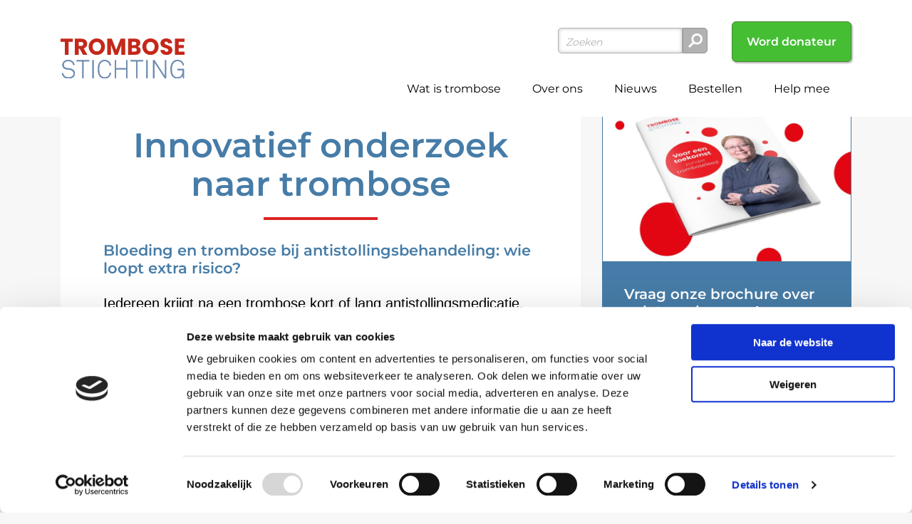

--- FILE ---
content_type: text/html; charset=UTF-8
request_url: https://www.trombosestichting.nl/nieuws/onderzoek/innovatief-onderzoek/
body_size: 46715
content:
<!DOCTYPE html>
<html lang="nl-NL">
	<head>
		<meta charset="UTF-8" />
		<meta http-equiv="X-UA-Compatible" content="IE=edge">
		<meta name="viewport" content="width=device-width, initial-scale=1.0, maximum-scale=1.0, user-scalable=no, shrink-to-fit=no">
		<meta name="google-site-verification" content="cebZhU2ohrteipOhg0zK3iHNG36E6oa-0xaK241ZW58" />
		<meta name="google-site-verification" content="1Q2g6Spf761Npd3kKd2AzZ91XqXZ1xoyq2QAbHpvjrE" />
				    		<meta property="og:image" content="https://www.trombosestichting.nl/wp-content/uploads/2019/09/innovatief-onderzoek-cannegieter-vanrein.jpg" />
            <meta property="og:image:url" content="https://www.trombosestichting.nl/wp-content/uploads/2019/09/innovatief-onderzoek-cannegieter-vanrein.jpg" />
		
	    <meta name='robots' content='index, follow, max-image-preview:large, max-snippet:-1, max-video-preview:-1' />

	<!-- This site is optimized with the Yoast SEO plugin v26.8 - https://yoast.com/product/yoast-seo-wordpress/ -->
	<title>Innovatief onderzoek naar trombose - Trombosestichting</title><link rel="preload" data-rocket-preload as="image" href="https://www.trombosestichting.nl/wp-content/uploads/2023/05/Logo-Trombose-Stichting.svg" fetchpriority="high">
	<link rel="canonical" href="https://www.trombosestichting.nl/nieuws/onderzoek/innovatief-onderzoek/" />
	<meta property="og:locale" content="nl_NL" />
	<meta property="og:type" content="article" />
	<meta property="og:title" content="Innovatief onderzoek naar trombose - Trombosestichting" />
	<meta property="og:description" content="Bloeding en trombose bij antistollingsbehandeling: wie loopt extra risico? Iedereen krijgt na een trombose kort of lang antistollingsmedicatie. Sommige mensen krijgen tijdens die behandeling een..." />
	<meta property="og:url" content="https://www.trombosestichting.nl/nieuws/onderzoek/innovatief-onderzoek/" />
	<meta property="og:site_name" content="Trombosestichting" />
	<meta property="article:publisher" content="https://www.facebook.com/trombosestichting/" />
	<meta property="article:published_time" content="2019-09-13T08:54:05+00:00" />
	<meta property="article:modified_time" content="2019-09-18T12:02:28+00:00" />
	<meta property="og:image" content="https://www.trombosestichting.nl/wp-content/uploads/2019/09/innovatief-onderzoek-cannegieter-vanrein.jpg" />
	<meta property="og:image:width" content="600" />
	<meta property="og:image:height" content="350" />
	<meta property="og:image:type" content="image/jpeg" />
	<meta name="author" content="Rosalie Belder" />
	<meta name="twitter:card" content="summary_large_image" />
	<meta name="twitter:creator" content="@trombosestng" />
	<meta name="twitter:site" content="@trombosestng" />
	<meta name="twitter:label1" content="Geschreven door" />
	<meta name="twitter:data1" content="Rosalie Belder" />
	<meta name="twitter:label2" content="Geschatte leestijd" />
	<meta name="twitter:data2" content="3 minuten" />
	<script type="application/ld+json" class="yoast-schema-graph">{"@context":"https://schema.org","@graph":[{"@type":"Article","@id":"https://www.trombosestichting.nl/nieuws/onderzoek/innovatief-onderzoek/#article","isPartOf":{"@id":"https://www.trombosestichting.nl/nieuws/onderzoek/innovatief-onderzoek/"},"author":{"name":"Rosalie Belder","@id":"https://www.trombosestichting.nl/#/schema/person/ac7e32b954141bbbf6738acd40d7212a"},"headline":"Innovatief onderzoek naar trombose","datePublished":"2019-09-13T08:54:05+00:00","dateModified":"2019-09-18T12:02:28+00:00","mainEntityOfPage":{"@id":"https://www.trombosestichting.nl/nieuws/onderzoek/innovatief-onderzoek/"},"wordCount":688,"commentCount":0,"image":{"@id":"https://www.trombosestichting.nl/nieuws/onderzoek/innovatief-onderzoek/#primaryimage"},"thumbnailUrl":"https://www.trombosestichting.nl/wp-content/uploads/2019/09/innovatief-onderzoek-cannegieter-vanrein.jpg","articleSection":["Onderzoek"],"inLanguage":"nl-NL","potentialAction":[{"@type":"CommentAction","name":"Comment","target":["https://www.trombosestichting.nl/nieuws/onderzoek/innovatief-onderzoek/#respond"]}]},{"@type":"WebPage","@id":"https://www.trombosestichting.nl/nieuws/onderzoek/innovatief-onderzoek/","url":"https://www.trombosestichting.nl/nieuws/onderzoek/innovatief-onderzoek/","name":"Innovatief onderzoek naar trombose - Trombosestichting","isPartOf":{"@id":"https://www.trombosestichting.nl/#website"},"primaryImageOfPage":{"@id":"https://www.trombosestichting.nl/nieuws/onderzoek/innovatief-onderzoek/#primaryimage"},"image":{"@id":"https://www.trombosestichting.nl/nieuws/onderzoek/innovatief-onderzoek/#primaryimage"},"thumbnailUrl":"https://www.trombosestichting.nl/wp-content/uploads/2019/09/innovatief-onderzoek-cannegieter-vanrein.jpg","datePublished":"2019-09-13T08:54:05+00:00","dateModified":"2019-09-18T12:02:28+00:00","author":{"@id":"https://www.trombosestichting.nl/#/schema/person/ac7e32b954141bbbf6738acd40d7212a"},"breadcrumb":{"@id":"https://www.trombosestichting.nl/nieuws/onderzoek/innovatief-onderzoek/#breadcrumb"},"inLanguage":"nl-NL","potentialAction":[{"@type":"ReadAction","target":["https://www.trombosestichting.nl/nieuws/onderzoek/innovatief-onderzoek/"]}]},{"@type":"ImageObject","inLanguage":"nl-NL","@id":"https://www.trombosestichting.nl/nieuws/onderzoek/innovatief-onderzoek/#primaryimage","url":"https://www.trombosestichting.nl/wp-content/uploads/2019/09/innovatief-onderzoek-cannegieter-vanrein.jpg","contentUrl":"https://www.trombosestichting.nl/wp-content/uploads/2019/09/innovatief-onderzoek-cannegieter-vanrein.jpg","width":600,"height":350,"caption":"Nienke van Rein en Suzanne Cannegieter, LUMC"},{"@type":"BreadcrumbList","@id":"https://www.trombosestichting.nl/nieuws/onderzoek/innovatief-onderzoek/#breadcrumb","itemListElement":[{"@type":"ListItem","position":1,"name":"Home","item":"https://www.trombosestichting.nl/"},{"@type":"ListItem","position":2,"name":"Nieuws","item":"https://www.trombosestichting.nl/nieuws/"},{"@type":"ListItem","position":3,"name":"Onderzoek","item":"https://www.trombosestichting.nl/nieuws/category/onderzoek/"},{"@type":"ListItem","position":4,"name":"Innovatief onderzoek naar trombose"}]},{"@type":"WebSite","@id":"https://www.trombosestichting.nl/#website","url":"https://www.trombosestichting.nl/","name":"Trombosestichting","description":"","potentialAction":[{"@type":"SearchAction","target":{"@type":"EntryPoint","urlTemplate":"https://www.trombosestichting.nl/?s={search_term_string}"},"query-input":{"@type":"PropertyValueSpecification","valueRequired":true,"valueName":"search_term_string"}}],"inLanguage":"nl-NL"},{"@type":"Person","@id":"https://www.trombosestichting.nl/#/schema/person/ac7e32b954141bbbf6738acd40d7212a","name":"Rosalie Belder","image":{"@type":"ImageObject","inLanguage":"nl-NL","@id":"https://www.trombosestichting.nl/#/schema/person/image/","url":"https://secure.gravatar.com/avatar/6037ccf3864f8c6d81fda0eb8e2620d369a9f5d62894ebddb0ba10bba138416e?s=96&d=mm&r=g","contentUrl":"https://secure.gravatar.com/avatar/6037ccf3864f8c6d81fda0eb8e2620d369a9f5d62894ebddb0ba10bba138416e?s=96&d=mm&r=g","caption":"Rosalie Belder"},"url":"https://www.trombosestichting.nl/nieuws/author/rosalie-belder/"}]}</script>
	<!-- / Yoast SEO plugin. -->


<link rel='dns-prefetch' href='//www.trombosestichting.nl' />
<link rel='dns-prefetch' href='//www.googletagmanager.com' />
<link rel='dns-prefetch' href='//maxcdn.bootstrapcdn.com' />

<link rel="alternate" type="application/rss+xml" title="Trombosestichting &raquo; Innovatief onderzoek naar trombose reacties feed" href="https://www.trombosestichting.nl/nieuws/onderzoek/innovatief-onderzoek/feed/" />
<link rel="alternate" title="oEmbed (JSON)" type="application/json+oembed" href="https://www.trombosestichting.nl/wp-json/oembed/1.0/embed?url=https%3A%2F%2Fwww.trombosestichting.nl%2Fnieuws%2Fonderzoek%2Finnovatief-onderzoek%2F" />
<link rel="alternate" title="oEmbed (XML)" type="text/xml+oembed" href="https://www.trombosestichting.nl/wp-json/oembed/1.0/embed?url=https%3A%2F%2Fwww.trombosestichting.nl%2Fnieuws%2Fonderzoek%2Finnovatief-onderzoek%2F&#038;format=xml" />
<style id='wp-img-auto-sizes-contain-inline-css' type='text/css'>
img:is([sizes=auto i],[sizes^="auto," i]){contain-intrinsic-size:3000px 1500px}
/*# sourceURL=wp-img-auto-sizes-contain-inline-css */
</style>
<link rel='stylesheet' id='webfonts-css' href='https://www.trombosestichting.nl/wp-content/themes/trombose-stichting/static/css/webfonts.css?ver=2.0.2' type='text/css' media='all' />
<link rel='stylesheet' id='font-awesome-css' href='https://maxcdn.bootstrapcdn.com/font-awesome/4.7.0/css/font-awesome.min.css?ver=4.7.0' type='text/css' media='all' />
<link rel='stylesheet' id='bootstrap-css' href='https://www.trombosestichting.nl/wp-content/themes/trombose-stichting/static/css/bootstrap-grid.min.css?ver=4.0.0' type='text/css' media='all' />
<link rel='stylesheet' id='bootstrap-build-css' href='https://www.trombosestichting.nl/wp-content/themes/trombose-stichting/static/css/bootstrap-build.css?ver=4.0.0' type='text/css' media='all' />
<link rel='stylesheet' id='style-reset-css' href='https://www.trombosestichting.nl/wp-content/themes/trombose-stichting/static/css/reset.css?ver=1.0.0' type='text/css' media='all' />
<link rel='stylesheet' id='style-landingspage-css' href='https://www.trombosestichting.nl/wp-content/themes/trombose-stichting/static/css/landingspage-v2.css?ver=2.0.2' type='text/css' media='all' />
<link rel='stylesheet' id='style-text-css' href='https://www.trombosestichting.nl/wp-content/themes/trombose-stichting/static/css/text.css?ver=2.0.2' type='text/css' media='all' />
<link rel='stylesheet' id='style-forms-css' href='https://www.trombosestichting.nl/wp-content/themes/trombose-stichting/static/css/forms.css?ver=2.0.3' type='text/css' media='all' />
<link rel='stylesheet' id='style-nav-css' href='https://www.trombosestichting.nl/wp-content/themes/trombose-stichting/static/css/nav.css?ver=2.0.2' type='text/css' media='all' />
<link rel='stylesheet' id='style-structure-css' href='https://www.trombosestichting.nl/wp-content/themes/trombose-stichting/static/css/structure.css?ver=2.0.4' type='text/css' media='all' />
<link rel='stylesheet' id='style-content-cols-css' href='https://www.trombosestichting.nl/wp-content/themes/trombose-stichting/static/css/content-cols.css?ver=1.0.0' type='text/css' media='all' />
<link rel='stylesheet' id='style-custom-css' href='https://www.trombosestichting.nl/wp-content/themes/trombose-stichting/style.css?ver=2.0.3' type='text/css' media='all' />
<style id='wp-emoji-styles-inline-css' type='text/css'>

	img.wp-smiley, img.emoji {
		display: inline !important;
		border: none !important;
		box-shadow: none !important;
		height: 1em !important;
		width: 1em !important;
		margin: 0 0.07em !important;
		vertical-align: -0.1em !important;
		background: none !important;
		padding: 0 !important;
	}
/*# sourceURL=wp-emoji-styles-inline-css */
</style>
<link rel='stylesheet' id='real-time-validation-plugin-styles-css' href='https://www.trombosestichting.nl/wp-content/plugins/real-time-validation-for-gravity-forms/public/assets/css/public.css?ver=1.7.0' type='text/css' media='all' />
<script type="text/javascript" src="https://www.trombosestichting.nl/wp-includes/js/jquery/jquery.min.js?ver=3.7.1" id="jquery-core-js"></script>
<script type="text/javascript" src="https://www.trombosestichting.nl/wp-includes/js/jquery/jquery-migrate.min.js?ver=3.4.1" id="jquery-migrate-js" defer></script>
<script type="text/javascript" src="https://www.trombosestichting.nl/wp-content/plugins/real-time-validation-for-gravity-forms/public/assets/js/livevalidation_standalone.js?ver=1.7.0" id="real-time-validation-live-validation-js" defer></script>
<script type="text/javascript" src="https://www.trombosestichting.nl/wp-content/plugins/real-time-validation-for-gravity-forms/public/assets/js/public.js?ver=1.7.0" id="real-time-validation-plugin-script-js" defer></script>
<script type="text/javascript" src="https://www.trombosestichting.nl/wp-content/plugins/real-time-validation-for-gravity-forms/public/assets/js/default_validation.js?ver=1.7.0" id="real-time-validation-plugin-defaiult-skin-js-js" defer></script>

<!-- Google tag (gtag.js) snippet toegevoegd door Site Kit -->
<!-- Google Analytics snippet toegevoegd door Site Kit -->
<script type="text/javascript" src="https://www.googletagmanager.com/gtag/js?id=G-56X8R1HVD8" id="google_gtagjs-js" async></script>
<script type="text/javascript" id="google_gtagjs-js-after">
/* <![CDATA[ */
window.dataLayer = window.dataLayer || [];function gtag(){dataLayer.push(arguments);}
gtag("set","linker",{"domains":["www.trombosestichting.nl"]});
gtag("js", new Date());
gtag("set", "developer_id.dZTNiMT", true);
gtag("config", "G-56X8R1HVD8");
//# sourceURL=google_gtagjs-js-after
/* ]]> */
</script>
<link rel="https://api.w.org/" href="https://www.trombosestichting.nl/wp-json/" /><link rel="alternate" title="JSON" type="application/json" href="https://www.trombosestichting.nl/wp-json/wp/v2/posts/6679" /><link rel="EditURI" type="application/rsd+xml" title="RSD" href="https://www.trombosestichting.nl/xmlrpc.php?rsd" />
<link rel='shortlink' href='https://www.trombosestichting.nl/?p=6679' />
<meta name="generator" content="Site Kit by Google 1.170.0" /><!-- Analytics by WP Statistics - https://wp-statistics.com -->

<!-- Meta Pixel Code -->
<script type='text/javascript'>
!function(f,b,e,v,n,t,s){if(f.fbq)return;n=f.fbq=function(){n.callMethod?
n.callMethod.apply(n,arguments):n.queue.push(arguments)};if(!f._fbq)f._fbq=n;
n.push=n;n.loaded=!0;n.version='2.0';n.queue=[];t=b.createElement(e);t.async=!0;
t.src=v;s=b.getElementsByTagName(e)[0];s.parentNode.insertBefore(t,s)}(window,
document,'script','https://connect.facebook.net/en_US/fbevents.js?v=next');
</script>
<!-- End Meta Pixel Code -->

          <script type='text/javascript'>
            var url = window.location.origin + '?ob=open-bridge';
            fbq('set', 'openbridge', '156258964955888', url);
          </script>
        <script type='text/javascript'>fbq('init', '156258964955888', {}, {
    "agent": "wordpress-6.9-4.1.0"
})</script><script type='text/javascript'>
    fbq('track', 'PageView', []);
  </script><meta name="twitter:widgets:link-color" content="#000000" /><meta name="twitter:widgets:border-color" content="#000000" /><meta name="twitter:partner" content="tfwp" /><link rel="icon" href="https://www.trombosestichting.nl/wp-content/uploads/2023/05/Stop-de-prop-bol-png-120x120.png" sizes="32x32" />
<link rel="icon" href="https://www.trombosestichting.nl/wp-content/uploads/2023/05/Stop-de-prop-bol-png-768x768.png" sizes="192x192" />
<link rel="apple-touch-icon" href="https://www.trombosestichting.nl/wp-content/uploads/2023/05/Stop-de-prop-bol-png-768x768.png" />
<meta name="msapplication-TileImage" content="https://www.trombosestichting.nl/wp-content/uploads/2023/05/Stop-de-prop-bol-png-768x768.png" />

<meta name="twitter:card" content="summary" /><meta name="twitter:title" content="Innovatief onderzoek naar trombose" /><meta name="twitter:site" content="@Trombosestng" /><meta name="twitter:description" content="Bloeding en trombose bij antistollingsbehandeling: wie loopt extra risico? Iedereen krijgt na een trombose kort of lang antistollingsmedicatie. Sommige mensen krijgen tijdens die behandeling een&hellip;" /><meta name="twitter:image" content="https://www.trombosestichting.nl/wp-content/uploads/2019/09/innovatief-onderzoek-cannegieter-vanrein.jpg" /><meta name="twitter:image:alt" content="Innovatie onderzoek naar trombose" />

	    <script type="application/ld+json">
        {
            "@context": "http://schema.org",
            "@type": "WebSite",
            "url": "https://www.trombosestichting.nl",
            "potentialAction": {
                "@type": "SearchAction",
                "target": "https://www.trombosestichting.nl?s={search_term_string}",
                "query-input": "required name=search_term_string"
            }
        }
        </script>

                        <!-- Google Tag Manager -->
            <script>
                (function(w,d,s,l,i){w[l]=w[l]||[];w[l].push({'gtm.start':
                new Date().getTime(),event:'gtm.js'});var f=d.getElementsByTagName(s)[0],
                j=d.createElement(s),dl=l!='dataLayer'?'&l='+l:'';j.async=true;j.src=
                'https://www.googletagmanager.com/gtm.js?id='+i+dl;f.parentNode.insertBefore(j,f);
                })(window,document,'script','dataLayer','GTM-P7DZLW');
            </script>
        <!-- End Google Tag Manager -->
        	<link rel='stylesheet' id='acffa_font-awesome-css' href='https://use.fontawesome.com/releases/v6.7.2/css/all.css?ver=6.7.2' type='text/css' media='all' />
</head>


	<body class="wp-singular post-template-default single single-post postid-6679 single-format-standard wp-theme-trombose-stichting" id="6679">

	    <main>

    	    
        	    <div id="top">

            	    <div class="container">
            	        <div class="row">
            	            <div class="col-12 col-md-4 align-self-center">

                    	        <a class="logo" href="https://www.trombosestichting.nl">
        <img fetchpriority="high" src="https://www.trombosestichting.nl/wp-content/uploads/2023/05/Logo-Trombose-Stichting.svg" alt="Trombosestichting" />
</a>
                            </div>

                            
<div class="col-12 col-md-7 col-lg-8 offset-md-1 offset-lg-0 xs-flex-content-container text-right text-sm-center lgxl--on_scroll_justify_end d-md-flex d-lg-block justify-content-sm-between align-items-center">
    
    <section id="searchform" class="lgxl--hide_on_scroll d-none d-lg-inline-block">
    <form action="https://www.trombosestichting.nl" method="get">
        <input type="text" class="field" name="s" id="s" value="" placeholder="Zoeken">
        <input type="submit" value="" id="searchsubmit" />
    </form>
</section>    
            <a href="https://www.trombosestichting.nl/doneren/" class="button lgxl--hide_on_scroll d-none d-lg-inline-block">Word donateur</a>
        
    <div class="col-clear lgxl--hide_on_scroll d-none d-lg-block"></div>
    
        
            <a href="https://www.trombosestichting.nl/doneren/" class="button lgxl--show_on_scroll d-flex d-sm-inline-block d-lg-none order-2 order-md-1 justify-content-center justify-content-sm-end">Word donateur</a>
    
    
    <nav class="main-nav lgxl--hide_on_scroll d-none d-lg-inline-block order-3">
        <div class="menu"><ul data-breakpoint="767"><li id="menu-item-25" class="menu-item menu-item-type-post_type menu-item-object-page menu-item-25"><a href="https://www.trombosestichting.nl/trombose/">Wat is trombose</a></li>
<li id="menu-item-24" class="menu-item menu-item-type-post_type menu-item-object-page menu-item-24"><a href="https://www.trombosestichting.nl/over-ons/">Over ons</a></li>
<li id="menu-item-23" class="menu-item menu-item-type-post_type menu-item-object-page current_page_parent menu-item-23"><a href="https://www.trombosestichting.nl/nieuws/">Nieuws</a></li>
<li id="menu-item-20" class="menu-item menu-item-type-post_type menu-item-object-page menu-item-20"><a href="https://www.trombosestichting.nl/bestellen/">Bestellen</a></li>
<li id="menu-item-21" class="menu-item menu-item-type-post_type menu-item-object-page menu-item-21"><a href="https://www.trombosestichting.nl/help-mee/">Help mee</a></li>
</ul></div>    </nav>
    
    <div class="search-menu-buttons d-flex d-sm-inline-block lgxl--show_on_scroll order-1 order-sm-2 justify-content-center justify-content-md-end align-self-center">
        <div class="show-search-form d-inline-block">
            <i class="fa fa-search"></i>
        </div>
        
        <div class="menu-button d-inline-block">
            <span class="button-text">Menu</span> <div id="nav-toggle"><span></span></div>
        </div>
    </div>
    
</div>
                        </div>
                    </div>
        	    </div>


        	    				
        	    
            	    <div id="breadcrumbs-container">
                	    <div class="container">
                    	    <div class="row">
                        	    <div class="col-12 breadcrumbs ">
                            	    <p><span><span><a href="https://www.trombosestichting.nl/">Home</a></span> — <span><a href="https://www.trombosestichting.nl/nieuws/">Nieuws</a></span> — <span><a href="https://www.trombosestichting.nl/nieuws/category/onderzoek/">Onderzoek</a></span> — <span class="breadcrumb_last" aria-current="page">Innovatief onderzoek naar trombose</span></span></p>                        	    </div>
                    	    </div>
                	    </div>
            	    </div>

        	    

        	                			<script>
				var iframeSrc = '';
			</script>


<div class="container">
    <div class="row">
        <div class="col-12 col-lg-8">
            <div class="page-content">

                
                    
                    <p><strong>13 september 2019</strong></p>

                                            <h1 class="title">Innovatief onderzoek naar trombose</h1>
                    
                    <h2>Bloeding en trombose bij antistollingsbehandeling: wie loopt extra risico?</h2>
<p class="intro">Iedereen krijgt na een trombose kort of lang antistollingsmedicatie. Sommige mensen krijgen tijdens die behandeling een inwendige bloeding of toch nog een trombose. Prof. dr. Suzanne Cannegieter en dr. Nienke van Rein (LUMC) onderzoeken risico’s bij een antistolllingsbehandeling.</p>
<p>Dr. Nienke van Rein is epidemioloog en specialiseert zich als ziekenhuisapotheker. Ze deed promotieonderzoek naar antistollingsmedicatie en verzamelde toen bloedsamples van ruim 13.000 trombosepatiënten: “We kregen het bloedplasma uit afvalbuizen van trombosediensten. Normaal gooien ze dat na elk prikje weg. Voor ons is dat bloed heel waardevol, want de trombosedienst houdt ook precies bij of iemand een bloeding had of een trombose. We hebben zo een schat aan informatie verzameld. De samples zijn de vriezer ingegaan en het is fantastisch dat we er nu verder mee aan de slag gaan.”</p>
<h2>270 eiwitten</h2>
<p>Prof. dr. Suzanne Cannegieter is hoogleraar Klinische Epidemiologie: “We kijken niet alleen naar mensen die lang antistollingsmiddelen krijgen vanwege trombose, maar vooral ook vanwege boezemfibrilleren. Zij hebben namelijk een verhoogd risico op een herseninfarct, ofwel arteriële trombose. We kunnen de risico’s op bloedingen en herseninfarcten niet goed genoeg voorspellen. Dat is frustrerend voor artsen en het zorgt er soms voor dat patiënten onnodig medicijnen slikken. Soms belanden ze in het ziekenhuis met een serieuze bloeding of nieuwe trombose. Dit is echt een onderzoek dat voortkomt uit de vragen en zorgen van artsen en patiënten.” Van Rein: “Artsen maken nu een risico-inschatting op basis van factoren zoals geslacht, nierfunctie en andere medicijnen. We weten al veel over de rol van eiwitten bij stolling, maar we kunnen hier nog niet veel mee bij de behandeling. Dankzij  massaspectometrie, een nieuwe techniek, kunnen we dat in de toekomst hopelijk wel. We kunnen nu verfijnd meten: welke eiwitten zie je in het bloed en in welke concentratie? Met een beetje bloed kun je zo’n 270 verschillende eiwitten bekijken. We weten al dat we daarmee mensen met en zonder trombose goed kunnen onderscheiden. We hopen dat we dat nu ook  kunnen voor mensen met en zonder bloedingsrisico.”</p>
<h2>Minder bloedingen</h2>
<p>Stap 1 in dit onderzoek: uitzoeken welke eiwitten het meest gelinkt zijn met wel of geen bloeding. Of met wel of geen trombose, zoals een herseninfarct. Stap 2: het valideren van de bevindingen. Het HTCC in Italië doet het onderzoek nogmaals met andere samples. Kloppen de bevindingen dan nog steeds? Cannegieter: “We verwachten dat we straks tussen de 5 en 10 opvallende eiwitten overhouden, waarmee je eiwitprofielen kunt maken. Op basis van die profielen – of de vingerafdruk – kun je een goede voorspelling doen voor de risico’s. In een vervolgtraject zou je op basis van die 5 à 10 eiwitten een eenvoudige test kunnen ontwikkelen, die duidelijkheid geeft per individuele patiënt. Zo’n test moet een arts veel meer houvast geven bij de keuze voor een behandeling en patiënten meer kwaliteit van leven.”</p>
<h2>Waarom krijg ik dit?</h2>
<p>Cannegieter: “Als je antistolling slikt en je krijgt een inwendige bloeding, dan wil je natuurlijk weten: waarom krijg ik dit en mijn buurman niet? Dit onderzoek is een belangrijke tussenstap in het beantwoorden van deze vraag. Het gaat echt om risico’s. Ik zeg altijd: als je grijs haar hebt, overlijdt je eerder. Dat betekent niet dat je van grijs haar dood gaat, maar het zegt wel iets over je levensverwachting. Zo werkt het bij dit onderzoek ook. Wel verwacht ik dat we op basis van dit onderzoek ook gemakkelijker puzzelstukjes kunnen vinden die helpen om de oorzaken van bloedingen en trombose te ontrafelen. Die vingerafdruk die wij zoeken, is echt een sprong voorwaarts in het tromboseonderzoek.”</p>
<h2>Fascinerend</h2>
<p>Van Rein: “Dit is inderdaad echt een principe-onderzoek: als het hier werkt, kan het voor andere situaties ook interessant zijn. Het is ontzettend fijn dat de donateurs van de Trombosestichting onderzoek naar een veiligere behandeling financieel steunen. We weten al veel, maar er zijn ook heel veel kansen om de behandeling voor patiënten te  personaliseren en optimaliseren. Dat kan in de toekomst echt zorgen voor minder bloedingen, ziekenhuisopnames en onnodig medicijngebruik.”</p>
<h2>Meer onderzoek is nodig</h2>
<p>Met uw gift kunnen we medisch wetenschappelijk onderzoek financieren.</p>
<p><a class="button" href="https://www.trombosestichting.nl/doneren/">Doneer voor onderzoek</a></p>

                
            </div>

            <ul class="page-social">
    <span>Delen</span>
		    	<li class="facebook">
    	    <a href="https://www.facebook.com/sharer/sharer.php?u=https://www.trombosestichting.nl/nieuws/onderzoek/innovatief-onderzoek/&display=popup" onclick="window.open(this.href, 'mywin',
    'left=20,top=20,width=500,height=500,toolbar=0,resizable=1'); return false;">Facebook <i class="fa-brands fa-facebook"></i></a>
    	</li>
			    	<li class="twitter">
    	    <a href="https://twitter.com/intent/tweet?original_referer=https://www.facebook.com/sharer/sharer.php?u=https://www.trombosestichting.nl/nieuws/onderzoek/innovatief-onderzoek/&source=tweetbutton&text=Innovatief onderzoek naar trombose%20https://www.trombosestichting.nl/nieuws/onderzoek/innovatief-onderzoek/&hashtags=" onclick="window.open(this.href, 'mywin',
    'left=20,top=20,width=500,height=500,toolbar=0,resizable=1'); return false;">Twitter <i class="fa-brands fa-x-twitter"></i></a>
    	</li>
			    	<li class="linkedin">
    	    <a href="https://www.linkedin.com/shareArticle?mini=true&url=https://www.trombosestichting.nl/nieuws/onderzoek/innovatief-onderzoek/&title=Innovatief onderzoek naar trombose&summary=%20https://www.trombosestichting.nl/nieuws/onderzoek/innovatief-onderzoek/" onclick="window.open(this.href, 'linkedin_share',
    'left=20,top=20,width=500,height=500,toolbar=0,resizable=1'); return false;">LinkedIn <i class="fa-brands fa-linkedin"></i></a>
    	</li>
		                    <li class="whatsapp">
            <a href="whatsapp://send?text=Innovatief+onderzoek+naar+trombose+-+Trombosestichting%3A+https%3A%2F%2Fwww.trombosestichting.nl%2Fnieuws%2Fonderzoek%2Finnovatief-onderzoek%2F" data-text="Innovatief onderzoek naar trombose - Trombosestichting: https://www.trombosestichting.nl/nieuws/onderzoek/innovatief-onderzoek/" data-href="" style="display:none;" target="_top" onclick="window.parent.null">Whatsapp <i class="fa-brands fa-whatsapp"></i></a>
        </li>
    </ul>        </div>
                    <div class="col-12 col-lg-4" id="sidebar">
                <div class="row"><aside id="acf_widget_271-18" class="col-12 col-md-6 col-lg-12 widget acf_widget_271 Acf_Widget_271 ">
<div class="widget-container widget-cta widget_border color-blue ">    
            <img src="https://www.trombosestichting.nl/wp-content/uploads/2023/07/Plaatje-brochure-nalaten-aanvragen_800x600px-768x576.jpg" alt="" />
        <div class="widget_inner">
        
                    <h3 class="widget_title normal">Vraag onze brochure over nalatenschap aan!</h3>    
            
        
        <p>Wilt u iets blijvends doen voor trombose-onderzoek?</p>
<p><a class="button" href="https://www.trombosestichting.nl/bestellen/nalaten/" target="_blank" rel="noopener">Vraag hier de brochure aan</a></p>
            </div>
</div></aside><aside id="acf_widget_271-24" class="col-12 col-md-6 col-lg-12 widget acf_widget_271 Acf_Widget_271 ">
<div class="widget-container widget-cta widget_border color-red ">    
            <img src="https://www.trombosestichting.nl/wp-content/uploads/2023/05/X2304TBS_Magazine_1200x1200px-1-768x768.jpg" alt="" />
        <div class="widget_inner">
        
                    <h3 class="widget_title normal">Vraag de speciale editie van ons magazine aan!</h3>    
            
        
        <p>Viggo Waas werd getroffen door een herseninfarct. <em>“Ik dacht: dit overkomt mij niet.”</em></p>
<p>Wilt u zijn hele verhaal lezen? Een uitgebreid interview leest u in de speciale editie van ons magazine.</p>
<p><a class="button" href="https://www.trombosestichting.nl/bestellen/magazine-stop-de-prop/" target="_blank" rel="noopener">Vraag hier het magazine aan</a></p>
            </div>
</div></aside><aside id="acf_widget_271-30" class="col-12 col-md-6 col-lg-12 widget acf_widget_271 Acf_Widget_271 ">
<div class="widget-container widget-cta widget_border color-blue ">    
            <img src="https://www.trombosestichting.nl/wp-content/uploads/2022/09/X2305TBS_Antistollingspas-uitgelicht.jpg" alt="" />
        <div class="widget_inner">
        
                    <h3 class="widget_title normal">Vraag hier de gratis Antistollingspas aan</h3>    
            
        
        <p>Wilt u zich ook veiliger voelen met de Antistollingpas?</p>
<p><a class="button" href="https://www.trombosestichting.nl/bestellen/antistollingspas/?utm_source=sidebar&amp;utm_medium=website&amp;utm_campaign=x2206tbs">Vraag hier de Antistollingspas aan</a></p>
            </div>
</div></aside></div>	            </div>
            </div>
</div>


       
    <div id="content-cols">
        
                
            
                                
                <div class="content-container columns-overview white has-background" data-xs-bg="https://www.trombosestichting.nl/wp-content/uploads/2017/10/bg-beeldmerk-992x581.png" data-md-bg="https://www.trombosestichting.nl/wp-content/uploads/2017/10/bg-beeldmerk-992x581.png" data-lg-bg="https://www.trombosestichting.nl/wp-content/uploads/2017/10/bg-beeldmerk-1200x702.png" data-xl-bg="https://www.trombosestichting.nl/wp-content/uploads/2017/10/bg-beeldmerk.png">
                    <div class="container">
                        
                                                    <div class="row">
                                <div class="col-12">
                                    <h2 class="title medium white">Uitgelicht voor u</h2>
                                </div>
                            </div>
                                                
                        <div class="row">
                                
    <article class="col-12 col-md-6 col-content">
        <div class="inner">
            
                                                            <a href="https://www.trombosestichting.nl/bestellen/antistollingspas/" class="post-thumbnail-link lightbox">
                                   <img src="https://www.trombosestichting.nl/wp-content/uploads/2019/02/gratis-antistollingspas1-768x440.jpg" alt="" title="gratis-antistollingspas1" class="d-md-none" />
                   <img src="https://www.trombosestichting.nl/wp-content/uploads/2019/02/gratis-antistollingspas1-768x468.jpg" alt="" title="gratis-antistollingspas1" class="d-none d-md-block d-lg-none" />
                   <img src="https://www.trombosestichting.nl/wp-content/uploads/2019/02/gratis-antistollingspas1-768x400.jpg" alt="" title="gratis-antistollingspas1" class="d-none d-lg-block" />
                                    </a>
                                        
            <div class="overview-inner-content">
            
                <h2 class="overview-title">Gratis antistollingspas</h2>
                                              
                <p>Met de pas kunt u overal ter wereld laten zien dat u bloedverdunners gebruikt.</p>

                                                            <a href="https://www.trombosestichting.nl/bestellen/antistollingspas/" class="more button position-botton-right">Vraag gratis aan</a>
                                                
            </div>
        </div>
    </article>
    
        
    
    <article class="col-12 col-md-6 col-content">
        <div class="inner">
            
                                                            <a href="https://www.trombosestichting.nl/doneren/" class="post-thumbnail-link lightbox">
                                   <img src="https://www.trombosestichting.nl/wp-content/uploads/2019/05/behandeling-trobmosebeen-facebook-768x440.jpg" alt="Doneer voor onderzoek naar beentrombose" title="behandeling trobmosebeen - facebook" class="d-md-none" />
                   <img src="https://www.trombosestichting.nl/wp-content/uploads/2019/05/behandeling-trobmosebeen-facebook-768x468.jpg" alt="Doneer voor onderzoek naar beentrombose" title="behandeling trobmosebeen - facebook" class="d-none d-md-block d-lg-none" />
                   <img src="https://www.trombosestichting.nl/wp-content/uploads/2019/05/behandeling-trobmosebeen-facebook-768x400.jpg" alt="Doneer voor onderzoek naar beentrombose" title="behandeling trobmosebeen - facebook" class="d-none d-lg-block" />
                                    </a>
                                        
            <div class="overview-inner-content">
            
                <h2 class="overview-title">Doneer voor onderzoek</h2>
                                              
                <p>Met uw gift kunnen we medisch wetenschappelijk onderzoek financieren.</p>

                                                            <a href="https://www.trombosestichting.nl/doneren/" class="more button position-botton-right">Help mee</a>
                                                
            </div>
        </div>
    </article>
    
        
                        </div>

                    </div>
                </div>
                
                        
             
    </div>
    


        </main>
		
		    		<footer>
                
                <div class="container">
                    
                                        
                                                                                                                        
                            <div class="row">
                                                                                                    <div class="col-xs-12 col-sm-6 col-md-6 col-lg-3 col-xl-3 footer-col">	
                                                                          <h3>Neem contact met ons op</h3>
                                                                        <p><a class="button d-md-none" href="tel:+31715617717"><i class="fa fa-phone"></i> +31 (0)71 &#8211; 561 77 17</a><br class="button d-md-none" /><a class="d-none d-md-block" href="tel:+31715617717">+31 (0)71 &#8211; 561 77 17<br />
</a>(ma t/m vrij: 09.00 &#8211; 12.00 uur<br />
en van 13.30 &#8211; 16.00 uur)</p>
<p>Trombosestichting Nederland<br />
Postbus 100<br />
2250 AC VOORSCHOTEN<br />
<a href="mailto:tsn@trombosestichting.nl">tsn@trombosestichting.nl</a><br />
IBAN: NL57 ABNA 0100 100 333<br />
IBAN: NL35 INGB 0000 3020 30</p>
                                	</div>	
                                                                                                    <div class="col-xs-12 col-sm-6 col-md-6 col-lg-3 col-xl-3 footer-col">	
                                                                          <h3>Aanmelden voor de nieuwsbrief</h3>
                                                                        <p>Blijf op de hoogte van het werk van de Trombosestichting. Meld u aan voor onze maandelijkse e-mail nieuwsbrief. In de nieuwsbrief leest u onder andere persoonlijke verhalen, tips, nieuwe onderzoeken en resultaten.</p>
<p><a class="button" href="https://www.trombosestichting.nl/bestellen/nieuwsbrief/">Aanmelden</a></p>
                                	</div>	
                                                                                                    <div class="col-xs-12 col-sm-6 col-md-6 col-lg-3 col-xl-3 footer-col">	
                                                                          <h3>Steun onderzoek!</h3>
                                                                        <p class="title">Draag bij aan wetenschappelijk onderzoek naar de oorzaken, de behandeling en het voorkomen van trombose.</p>
<p><a class="button" href="https://www.trombosestichting.nl/doneren/" target="_blank" rel="noopener">Doneer nu </a></p>
                                	</div>	
                                                                                                    <div class="col-xs-12 col-sm-6 col-md-6 col-lg-3 col-xl-3 footer-col">	
                                                                          <h3>Volg ons</h3>
                                                                        <ul class="social-media"><li><a href="https://www.facebook.com/trombosestichting" target="_blank"><i class="fa-classic fa-brands fa-facebook" aria-hidden="true"></i></a></li><li><a href="https://twitter.com/trombosestng" target="_blank"><i class="fa-classic fa-brands fa-x-twitter" aria-hidden="true"></i></a></li><li><a href="https://www.youtube.com/c/trombosestichting?sub_confirmation=1" target="_blank"><i class="fa-classic fa-brands fa-youtube" aria-hidden="true"></i></a></li><li><a href="https://www.instagram.com/trombosestichting/" target="_blank"><i class="fa-classic fa-brands fa-instagram" aria-hidden="true"></i></a></li><li><a href="https://www.linkedin.com/company/trombosestichting-nederland/" target="_blank"><i class="fa-classic fa-brands fa-linkedin" aria-hidden="true"></i></a></li><li><a href="https://www.tiktok.com/@trombosestichting1" target="_blank"><i class="fa-classic fa-brands fa-tiktok" aria-hidden="true"></i></a></li><li><a href="https://bsky.app/profile/trombosestichting.bsky.social" target="_blank"><i class="fa-classic fa-brands fa-bluesky" aria-hidden="true"></i></a></li></ul>
                                	</div>	
                                                    		</div>
                    	
                                                                        
                        <div class="row footer_below">
                            <div class="col-xs-12 col-md-4 col-lg-6">
                                <ul class="footer_logos"><li><img src="https://www.trombosestichting.nl/wp-content/uploads/2022/02/ANBI_zk_diap-1.png" alt="" /></li><li><img src="https://www.trombosestichting.nl/wp-content/uploads/2022/02/CBF22000_Erkend_wit-1.png" alt="" /></li><li><img src="https://www.trombosestichting.nl/wp-content/uploads/2024/01/Privacy-Waarborg-Logo-wit-Sleutelgat2-e1704186568824.png" alt="" /></li></ul>                            </div>
                            <div class="col-xs-12 col-md-8 col-lg-6 align-self-end footer_copyright">
                                <p><a href="https://www.trombosestichting.nl/privacy-statement/">Privacy Statement &amp; Cookies</a> | <a href="https://www.trombosestichting.nl/links/">Links</a> | <span class="no-break">©Trombosestichting 2026</span></p>
                            </div>    
                        </div>
                    
                                        
                   
                    
                </div>
    		</footer>
    		
    		            <nav class="off-canvas-nav">
                <div class="menu">
                    <div class="container">
                        <div class="row">
                            <div class="col-12 col-md-6 offset-md-3 text-center">
                                <a class="logo" href="https://www.trombosestichting.nl">
                                                                        <img src="https://www.trombosestichting.nl/wp-content/uploads/2023/05/Logo-Trombose-Stichting.svg" alt="Trombosestichting" />
                                </a>
                            </div>
                        </div>
                        <div class="row">
                            <div class="col-12 text-center">
                                <div class="menu-button active d-inline-block">
                                    <span class="button-text">Menu</span> <div id="nav-toggle"><span></span></div>
                                </div>
                            </div>
                        </div>
                        <div class="row">
                            <div class="col-12 col-md-8 offset-md-2">
                                <ul data-breakpoint="767">
                                    <li class="menu-item menu-item-type-post_type menu-item-object-page menu-item-25"><a href="https://www.trombosestichting.nl/trombose/">Wat is trombose</a></li>
<li class="menu-item menu-item-type-post_type menu-item-object-page menu-item-24"><a href="https://www.trombosestichting.nl/over-ons/">Over ons</a></li>
<li class="menu-item menu-item-type-post_type menu-item-object-page current_page_parent menu-item-23"><a href="https://www.trombosestichting.nl/nieuws/">Nieuws</a></li>
<li class="menu-item menu-item-type-post_type menu-item-object-page menu-item-20"><a href="https://www.trombosestichting.nl/bestellen/">Bestellen</a></li>
<li class="menu-item menu-item-type-post_type menu-item-object-page menu-item-21"><a href="https://www.trombosestichting.nl/help-mee/">Help mee</a></li>
                                    <li>
                                        <section id="searchform" class="lgxl--hide_on_scroll">
    <form action="https://www.trombosestichting.nl" method="get">
        <input type="text" class="field" name="s" id="s" value="" placeholder="Zoeken">
        <input type="submit" value="" id="searchsubmit" />
    </form>
</section>                                    </li>
                                                                                                                <li>
                                            <a href="https://www.trombosestichting.nl/doneren/" class="button d-block">Word donateur</a>
                                        </li>
                                                                    </ul>
                            </div>
                        </div>
                    
                    
                    </div>
                </div>
    	        
            </nav>
            
                    
        		

        <script type="speculationrules">
{"prefetch":[{"source":"document","where":{"and":[{"href_matches":"/*"},{"not":{"href_matches":["/wp-*.php","/wp-admin/*","/wp-content/uploads/*","/wp-content/*","/wp-content/plugins/*","/wp-content/themes/trombose-stichting/*","/*\\?(.+)"]}},{"not":{"selector_matches":"a[rel~=\"nofollow\"]"}},{"not":{"selector_matches":".no-prefetch, .no-prefetch a"}}]},"eagerness":"conservative"}]}
</script>
    <!-- Meta Pixel Event Code -->
    <script type='text/javascript'>
        document.addEventListener( 'wpcf7mailsent', function( event ) {
        if( "fb_pxl_code" in event.detail.apiResponse){
            eval(event.detail.apiResponse.fb_pxl_code);
        }
        }, false );
    </script>
    <!-- End Meta Pixel Event Code -->
        <div id='fb-pxl-ajax-code'></div><script type="text/javascript" src="https://www.trombosestichting.nl/wp-content/themes/trombose-stichting/static/js/content-cols.js?ver=1.0.0" id="content-cols-js-js" defer></script>
<script type="text/javascript" src="https://www.trombosestichting.nl/wp-content/themes/trombose-stichting/static/js/js.cookie.js?ver=2.2.0" id="js-cookies-js" defer></script>
<script type="text/javascript" src="https://www.trombosestichting.nl/wp-content/themes/trombose-stichting/static/js/go2peoplenav.js?ver=1.0.0" id="go2peoplenav-js" defer></script>
<script type="text/javascript" id="ownscripts-js-extra">
/* <![CDATA[ */
var myLocalized = {"ajaxurl":"https://www.trombosestichting.nl/wp-admin/admin-ajax.php","inc":"https://www.trombosestichting.nl/wp-content/themes/trombose-stichting/inc/","images":"https://www.trombosestichting.nl/wp-content/themes/trombose-stichting/static/images/"};
//# sourceURL=ownscripts-js-extra
/* ]]> */
</script>
<script type="text/javascript" src="https://www.trombosestichting.nl/wp-content/themes/trombose-stichting/static/js/scripts.js?ver=1.0.9" id="ownscripts-js" defer></script>
<script type="text/javascript" id="wp-statistics-tracker-js-extra">
/* <![CDATA[ */
var WP_Statistics_Tracker_Object = {"requestUrl":"https://www.trombosestichting.nl/wp-json/wp-statistics/v2","ajaxUrl":"https://www.trombosestichting.nl/wp-admin/admin-ajax.php","hitParams":{"wp_statistics_hit":1,"source_type":"post","source_id":6679,"search_query":"","signature":"7a84647eb1b85f58d909a5115620c3f1","endpoint":"hit"},"option":{"dntEnabled":"","bypassAdBlockers":false,"consentIntegration":{"name":null,"status":[]},"isPreview":false,"userOnline":false,"trackAnonymously":false,"isWpConsentApiActive":false,"consentLevel":"functional"},"isLegacyEventLoaded":"","customEventAjaxUrl":"https://www.trombosestichting.nl/wp-admin/admin-ajax.php?action=wp_statistics_custom_event&nonce=d7a1df996e","onlineParams":{"wp_statistics_hit":1,"source_type":"post","source_id":6679,"search_query":"","signature":"7a84647eb1b85f58d909a5115620c3f1","action":"wp_statistics_online_check"},"jsCheckTime":"60000"};
//# sourceURL=wp-statistics-tracker-js-extra
/* ]]> */
</script>
<script type="text/javascript" src="https://www.trombosestichting.nl/wp-content/plugins/wp-statistics/assets/js/tracker.js?ver=14.16" id="wp-statistics-tracker-js" defer></script>
        
	    <!--[if lt IE 9]>
	      <script src="https://oss.maxcdn.com/html5shiv/3.7.2/html5shiv.min.js"></script>
	      <script src="https://oss.maxcdn.com/respond/1.4.2/respond.min.js"></script>
	    <![endif]-->
	</body>
</html>
<!-- This website is like a Rocket, isn't it? Performance optimized by WP Rocket. Learn more: https://wp-rocket.me -->

--- FILE ---
content_type: text/css
request_url: https://www.trombosestichting.nl/wp-content/themes/trombose-stichting/static/css/nav.css?ver=2.0.2
body_size: 7959
content:
/**********************************
 *
 * NAV.CSS
 * Default CSS is mobile layout
 * 
 **********************************/

html.off-canvas, html.off-canvas body {
    height: 100%;
    overflow: hidden !important;
    position: relative;
}

.menu-button {
    color: #000000;
    cursor: pointer; 
    display: inline-block;
    font-family: 'Montserrat';
    font-weight: 400;
    font-size: 15px;
    text-align: center;
    position: relative;
}

    #top .menu-button {
        margin-left: 40px;
    }
    
        #top .menu-button::before {
            background-color: #d1d1d1;
            content: '';
            height: 30px;
            margin-top: -15px;
            position: absolute;
            top: 50%;
            left: -20px;
            width: 1px;
        }
    
    nav.off-canvas-nav .menu-button {
        margin: 17px 0 30px 0;
    }
    
    /* ICON */

    #nav-toggle { 
        display: inline-block;
        
        padding: 8px 0 8px 0px;
        margin-top: -2px;
        margin-left: 5px;
        height: 20px;
        position: relative;
        vertical-align: middle;
        width: 25px;
    }
    
        #nav-toggle span, 
        #nav-toggle span:before, 
        #nav-toggle span:after {
            background: #000000;
            content: '';
            display: block;
            height: 4px;
            position: absolute;
            transition: all 300ms ease-in-out;
            width: 100%;
        }
        
        
            .menu-button:hover #nav-toggle span,
            .menu-button:hover #nav-toggle span::before,
            .menu-button:hover #nav-toggle span::after {
                background-color: #467ca7;
            }
    
            #nav-toggle span:before {
              top: -8px; 
            }
            
            #nav-toggle span:after {
              top: 8px;
            }
    
    
            .menu-button.active:hover #nav-toggle span,
            .active #nav-toggle span {
              background-color: transparent;
            }
    
                .active #nav-toggle span:before, 
                .active #nav-toggle span:after {
                  top: 0;
                }
    
                    .active #nav-toggle span:before {
                      transform: rotate(45deg);
                    }
                    
                    .active #nav-toggle span:after {
                      transform: rotate(-45deg);
                    }
                
    /* END of ICON */

nav {
    display: inline-block;
    font-family: 'Montserrat';
    font-weight: 400;
    position: relative;
    padding: 0 10px;   
}
   
    /* OFF CANVAS NAV */
        nav.off-canvas-nav .menu {
            background-color: #e8e8e8;
            display: none;
            padding-top: 30px;
            position: fixed;
            overflow-y: scroll;
            top: 0;
            left: 0;
            bottom: 0;
            width: 100%;
            z-index: 900;
        }
        
            @media screen and ( min-width: 992px ){
                nav.off-canvas-nav .menu {
                    padding-top: 50px;
                }
            }
            
            
            nav.off-canvas-nav ul {
                margin: 0;
                padding: 0;
            }
            
                nav.off-canvas-nav ul li  {
                    border-bottom: 1px solid #b2b2b2;
                    list-style-type: none;
                }
                
                    nav.off-canvas-nav ul li:first-of-type {
                        border-top: 1px solid #b2b2b2;    
                    }
                    
                    nav.off-canvas-nav ul li a {
                        color: #000000;
                        display: inline-block;
                        font-size: 15px;
                        padding: 15px 0;
                        text-decoration: none;
                    }
                    
                    nav.off-canvas-nav ul li a.button {
                        color: #FFF;
                        font-size: 16px;
                        margin: 15px 0;
                        padding: 18px 20px;
                    }
                    
                    @media screen and ( min-width: 992px ){
                        nav.off-canvas-nav ul li a {
                            font-size: 24px;
                            padding: 30px 0;
                        }
                        
                        nav.off-canvas-nav ul li a.button {
                            margin: 30px 0;
                        }
                        
                    }
                    
                    
            
            /*
            nav.off-canvas-nav ul li .touch-button {
                display: block;
                position: absolute;
                top: 0px;
                right: 0;
                bottom: 0;
                width: 30px;
            }
            
                nav.off-canvas-nav ul li .touch-button .fa {
                    position: absolute;
                    top: 50%;
                    margin-top: -6px;
                    left: 50%;
                    margin-left: -6px;
                }
                
                @media screen and ( min-width: 768px ){
                    nav.off-canvas-nav ul li .touch-button {
                        display: none;
                    }
                }
            */
            
    /* MAIN NAV */
        nav.main-nav ul {
            display: block;
            margin: 0 0 -10px 0;
            padding: 0;
    		text-align: left;
        }
        
            nav.main-nav ul li {
                display: inline-block;
                list-style-type: none;
                position: relative;
            }
            
                nav.main-nav ul li:first-of-type {
                    border-top: 0;
                }
                

                    
                nav.main-nav ul li a {
                    color: #000000;
                    display: inline-block;
                    font-size: 16px;
                    padding: 10px 20px;
                    position: relative;
                    text-decoration: none;
                }
                
                     nav.main-nav ul li:hover a,
                     nav.main-nav ul li.current-menu-item a, 
                     nav.main-nav ul li.current-menu-parent a {
                        color: #467ca7;
                        text-decoration: none;
                    }
                        
                        nav.main-nav ul li.current-menu-item a::after, 
                        nav.main-nav ul li.current-menu-parent a::after {
                            background-color: #467ca7;
                            content: '';
                            position: absolute;
                            height: 2px;
                            bottom: 5px;
                            left: 20px;
                            right: 20px;
                        }
                    
                
                nav.main-nav ul ul {
                    display: none;
                }
                    
                    
                    nav.main-nav ul ul {
                        background-color: #FFF;
                        min-width: 100%;
                        position: absolute;
                        top: 100%;
                        left: 0;
                        text-align: left;
                        z-index: 200;
                    }
            
                    nav.main-nav ul li ul li {
                        display: block;
                        border: 0;
                        text-align: left;
                    }
                
                        nav.main-nav ul li ul li.current-menu-item {
                            background-color: blue;
                        }
                
                        nav.main-nav ul li ul li a {
                            color: #000;
                            display: block;
                            font-size: 14px;
                            white-space: nowrap;
                        }
                        
                            nav.main-nav ul li ul li a:hover,
                            nav.main-nav ul li:hover ul li a:hover {
                                background-color: #000;
                                color: #FFF;
                            }


--- FILE ---
content_type: text/css
request_url: https://www.trombosestichting.nl/wp-content/themes/trombose-stichting/static/css/content-cols.css?ver=1.0.0
body_size: 2497
content:
/*
 *
 * CONTENT-COLS 
 *
 */
 
/* GALLERY */ 

.columns-gallery a {
    display: block;
    margin-bottom: 30px;
}

/* END - GALLERY */ 

/* OVERVIEW */ 

.columns-overview {}

    @media screen and (max-width: 767px) {
        .columns-overview .col-content {
            margin-bottom: 30px;
        }
    }

    .columns-overview .inner {
        background-color: #FFF;
        border: 1px solid #FFF;
        min-height: 100%;
    }
    
        @media screen and (min-width: 768px) {
            .columns-overview .inner {
                padding-bottom: 60px;
            }
        }
    
        .columns-overview .inner .overview-inner-content {
            padding: 30px;
        }
    
            .columns-overview .inner h2.overview-title {
                margin-top: 0;
                margin-bottom: 15px;
            }

/* END - OVERVIEW */ 

/* TABS */
.content-tabs::after {
    clear: both;
    display: table;
}

    .content-tabs ul.tabs {
        margin: 0;
        padding: 0 15px;
        position: relative;
    }
    
        .content-tabs ul.tabs::before {
            background-color: #DDD; /* This color is difined again in the @media query */
            content: '';
            height: 1px;
            position: absolute;
            bottom: 0;
            left: 0;
            right: 0;
            z-index: 0;
        }

        .content-tabs ul.tabs li {
            border: 1px solid #DDD;
            background-color: #e6e6e6;
            border-radius: 5px 5px 0 0;
            display: inline-block;
            list-style-type: none;
            position: relative;
            z-index: 0;
        }
            
            @media screen and (max-width: 767px) {

            	.content-tabs ul.tabs li {
                	border-top: 0;
                    border-radius: 0;
                    display: block;
            	}
            	
            	    .content-tabs ul.tabs li:first-of-type {
                	    border-top: 1px solid #DDD;
            	    }
            	
            }
            
            .content-tabs ul.tabs li.active {
                background-color: #FFF;
                border-bottom: 1px solid #FFF;
            }
        
            .content-tabs ul.tabs li a {
                color: #000;
                display: block;
                padding: 10px 30px;
                text-decoration: none;
            }
    
    .content-tabs .content-tabs-panels .content-tabs-panel {
        display: none;
        padding: 15px;
    }
    
            .content-tabs .content-tabs-panels .content-tabs-panel.open {
                display: block;
            }
            

/* CTA WITH FORM */            
            
.cta-with-form {
	text-align: center;
	padding-top: 45px;
	padding-bottom: 30px;
	margin-top: 10px;
}            

	.cta-with-form .gform_wrapper .gform_footer {
	    visibility: hidden;
	    position: absolute;
	    left: -9999px;		
	}
	
	.cta-with-form .gform_wrapper #form-submit {
		width: 100%;
		margin-top: 14px;
	}